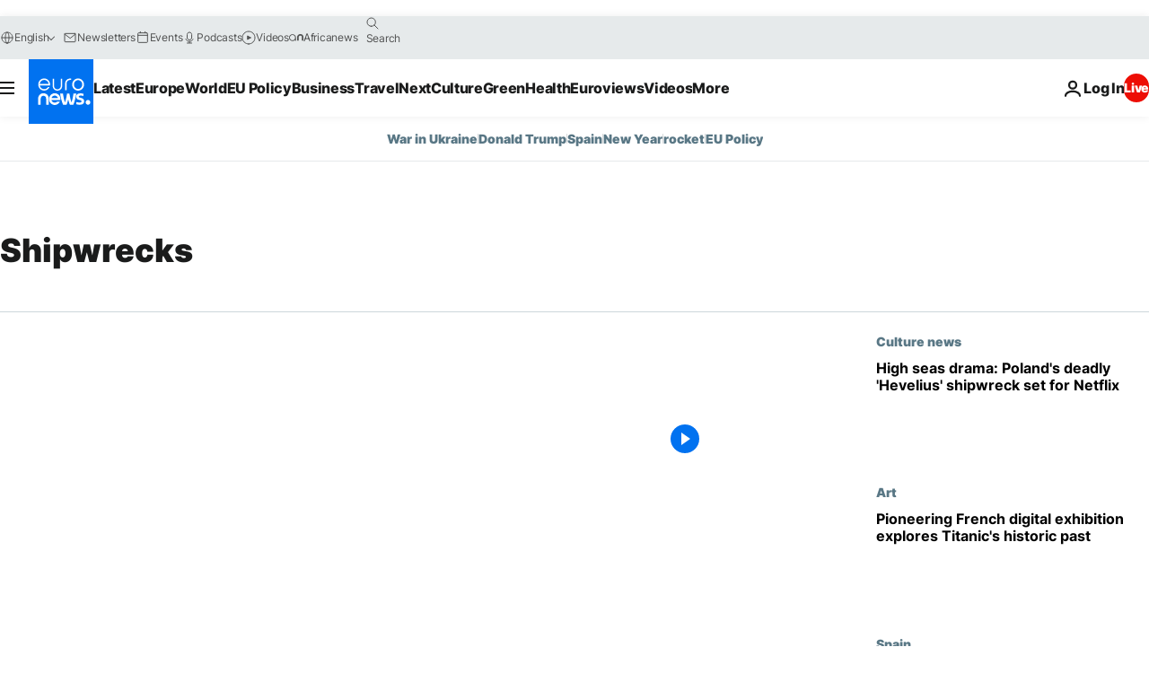

--- FILE ---
content_type: text/css; charset=utf-8
request_url: https://www.euronews.com/build/46c635c76de5d478d26e-block_vertical_top_stories.css
body_size: -122
content:
[data-website=euronews] .b-vertical-top-stories .h-grid-header--bordered:has(.c-section__nav){padding-block-end:0}.b-vertical-top-stories .o-section__new-header__top{display:flex}.b-vertical-top-stories .o-section__new-header__label{font-size:var(--font-12);margin-block-end:4px}@media print,screen and (min-width:64em){.b-vertical-top-stories .o-section__new-header__label{font-size:var(--font-16)}}.b-vertical-top-stories .o-section__new-nav{padding-block-end:12px}@media print,screen and (min-width:64em){.b-vertical-top-stories .o-section__new-nav{padding-block-end:16px;white-space:nowrap}}.b-vertical-top-stories .o-section__new-nav li{position:relative}.b-vertical-top-stories .o-section__new-nav li:not(:first-child):before{background-color:var(--color-grey-border);content:"";height:11px;inset-block-start:3px;inset-inline-start:-1px;position:absolute;width:1px}@media print,screen and (min-width:64em){[data-website=euronews] .b-vertical-top-stories__body{grid-template-columns:minmax(0,1fr) minmax(0,41.67%)}body:not([data-website=euronews]) .b-vertical-top-stories__body{grid-template-columns:minmax(0,1fr) var(--global-width-aside-with-mpu)}body:not([data-website=euronews]) .b-vertical-top-stories__main{grid-template-columns:repeat(2,minmax(0,1fr))}body:not([data-website=euronews]) .b-vertical-top-stories__body .m-modeDesktop-6{grid-column:1/3}}